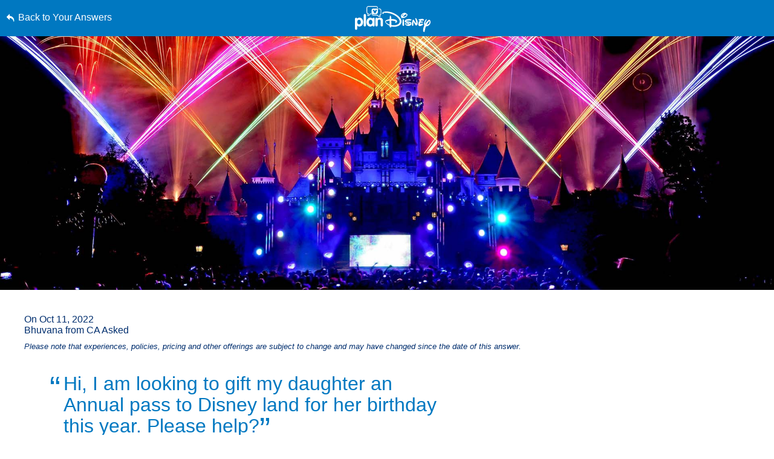

--- FILE ---
content_type: text/html; charset=utf-8
request_url: https://www.google.com/recaptcha/enterprise/anchor?ar=1&k=6LfbOnokAAAAAFl3-2lPl5KiSAxrwhYROJFl_QVT&co=aHR0cHM6Ly9jZG4ucmVnaXN0ZXJkaXNuZXkuZ28uY29tOjQ0Mw..&hl=en&v=PoyoqOPhxBO7pBk68S4YbpHZ&size=invisible&anchor-ms=20000&execute-ms=30000&cb=w17rbmb1uazl
body_size: 48708
content:
<!DOCTYPE HTML><html dir="ltr" lang="en"><head><meta http-equiv="Content-Type" content="text/html; charset=UTF-8">
<meta http-equiv="X-UA-Compatible" content="IE=edge">
<title>reCAPTCHA</title>
<style type="text/css">
/* cyrillic-ext */
@font-face {
  font-family: 'Roboto';
  font-style: normal;
  font-weight: 400;
  font-stretch: 100%;
  src: url(//fonts.gstatic.com/s/roboto/v48/KFO7CnqEu92Fr1ME7kSn66aGLdTylUAMa3GUBHMdazTgWw.woff2) format('woff2');
  unicode-range: U+0460-052F, U+1C80-1C8A, U+20B4, U+2DE0-2DFF, U+A640-A69F, U+FE2E-FE2F;
}
/* cyrillic */
@font-face {
  font-family: 'Roboto';
  font-style: normal;
  font-weight: 400;
  font-stretch: 100%;
  src: url(//fonts.gstatic.com/s/roboto/v48/KFO7CnqEu92Fr1ME7kSn66aGLdTylUAMa3iUBHMdazTgWw.woff2) format('woff2');
  unicode-range: U+0301, U+0400-045F, U+0490-0491, U+04B0-04B1, U+2116;
}
/* greek-ext */
@font-face {
  font-family: 'Roboto';
  font-style: normal;
  font-weight: 400;
  font-stretch: 100%;
  src: url(//fonts.gstatic.com/s/roboto/v48/KFO7CnqEu92Fr1ME7kSn66aGLdTylUAMa3CUBHMdazTgWw.woff2) format('woff2');
  unicode-range: U+1F00-1FFF;
}
/* greek */
@font-face {
  font-family: 'Roboto';
  font-style: normal;
  font-weight: 400;
  font-stretch: 100%;
  src: url(//fonts.gstatic.com/s/roboto/v48/KFO7CnqEu92Fr1ME7kSn66aGLdTylUAMa3-UBHMdazTgWw.woff2) format('woff2');
  unicode-range: U+0370-0377, U+037A-037F, U+0384-038A, U+038C, U+038E-03A1, U+03A3-03FF;
}
/* math */
@font-face {
  font-family: 'Roboto';
  font-style: normal;
  font-weight: 400;
  font-stretch: 100%;
  src: url(//fonts.gstatic.com/s/roboto/v48/KFO7CnqEu92Fr1ME7kSn66aGLdTylUAMawCUBHMdazTgWw.woff2) format('woff2');
  unicode-range: U+0302-0303, U+0305, U+0307-0308, U+0310, U+0312, U+0315, U+031A, U+0326-0327, U+032C, U+032F-0330, U+0332-0333, U+0338, U+033A, U+0346, U+034D, U+0391-03A1, U+03A3-03A9, U+03B1-03C9, U+03D1, U+03D5-03D6, U+03F0-03F1, U+03F4-03F5, U+2016-2017, U+2034-2038, U+203C, U+2040, U+2043, U+2047, U+2050, U+2057, U+205F, U+2070-2071, U+2074-208E, U+2090-209C, U+20D0-20DC, U+20E1, U+20E5-20EF, U+2100-2112, U+2114-2115, U+2117-2121, U+2123-214F, U+2190, U+2192, U+2194-21AE, U+21B0-21E5, U+21F1-21F2, U+21F4-2211, U+2213-2214, U+2216-22FF, U+2308-230B, U+2310, U+2319, U+231C-2321, U+2336-237A, U+237C, U+2395, U+239B-23B7, U+23D0, U+23DC-23E1, U+2474-2475, U+25AF, U+25B3, U+25B7, U+25BD, U+25C1, U+25CA, U+25CC, U+25FB, U+266D-266F, U+27C0-27FF, U+2900-2AFF, U+2B0E-2B11, U+2B30-2B4C, U+2BFE, U+3030, U+FF5B, U+FF5D, U+1D400-1D7FF, U+1EE00-1EEFF;
}
/* symbols */
@font-face {
  font-family: 'Roboto';
  font-style: normal;
  font-weight: 400;
  font-stretch: 100%;
  src: url(//fonts.gstatic.com/s/roboto/v48/KFO7CnqEu92Fr1ME7kSn66aGLdTylUAMaxKUBHMdazTgWw.woff2) format('woff2');
  unicode-range: U+0001-000C, U+000E-001F, U+007F-009F, U+20DD-20E0, U+20E2-20E4, U+2150-218F, U+2190, U+2192, U+2194-2199, U+21AF, U+21E6-21F0, U+21F3, U+2218-2219, U+2299, U+22C4-22C6, U+2300-243F, U+2440-244A, U+2460-24FF, U+25A0-27BF, U+2800-28FF, U+2921-2922, U+2981, U+29BF, U+29EB, U+2B00-2BFF, U+4DC0-4DFF, U+FFF9-FFFB, U+10140-1018E, U+10190-1019C, U+101A0, U+101D0-101FD, U+102E0-102FB, U+10E60-10E7E, U+1D2C0-1D2D3, U+1D2E0-1D37F, U+1F000-1F0FF, U+1F100-1F1AD, U+1F1E6-1F1FF, U+1F30D-1F30F, U+1F315, U+1F31C, U+1F31E, U+1F320-1F32C, U+1F336, U+1F378, U+1F37D, U+1F382, U+1F393-1F39F, U+1F3A7-1F3A8, U+1F3AC-1F3AF, U+1F3C2, U+1F3C4-1F3C6, U+1F3CA-1F3CE, U+1F3D4-1F3E0, U+1F3ED, U+1F3F1-1F3F3, U+1F3F5-1F3F7, U+1F408, U+1F415, U+1F41F, U+1F426, U+1F43F, U+1F441-1F442, U+1F444, U+1F446-1F449, U+1F44C-1F44E, U+1F453, U+1F46A, U+1F47D, U+1F4A3, U+1F4B0, U+1F4B3, U+1F4B9, U+1F4BB, U+1F4BF, U+1F4C8-1F4CB, U+1F4D6, U+1F4DA, U+1F4DF, U+1F4E3-1F4E6, U+1F4EA-1F4ED, U+1F4F7, U+1F4F9-1F4FB, U+1F4FD-1F4FE, U+1F503, U+1F507-1F50B, U+1F50D, U+1F512-1F513, U+1F53E-1F54A, U+1F54F-1F5FA, U+1F610, U+1F650-1F67F, U+1F687, U+1F68D, U+1F691, U+1F694, U+1F698, U+1F6AD, U+1F6B2, U+1F6B9-1F6BA, U+1F6BC, U+1F6C6-1F6CF, U+1F6D3-1F6D7, U+1F6E0-1F6EA, U+1F6F0-1F6F3, U+1F6F7-1F6FC, U+1F700-1F7FF, U+1F800-1F80B, U+1F810-1F847, U+1F850-1F859, U+1F860-1F887, U+1F890-1F8AD, U+1F8B0-1F8BB, U+1F8C0-1F8C1, U+1F900-1F90B, U+1F93B, U+1F946, U+1F984, U+1F996, U+1F9E9, U+1FA00-1FA6F, U+1FA70-1FA7C, U+1FA80-1FA89, U+1FA8F-1FAC6, U+1FACE-1FADC, U+1FADF-1FAE9, U+1FAF0-1FAF8, U+1FB00-1FBFF;
}
/* vietnamese */
@font-face {
  font-family: 'Roboto';
  font-style: normal;
  font-weight: 400;
  font-stretch: 100%;
  src: url(//fonts.gstatic.com/s/roboto/v48/KFO7CnqEu92Fr1ME7kSn66aGLdTylUAMa3OUBHMdazTgWw.woff2) format('woff2');
  unicode-range: U+0102-0103, U+0110-0111, U+0128-0129, U+0168-0169, U+01A0-01A1, U+01AF-01B0, U+0300-0301, U+0303-0304, U+0308-0309, U+0323, U+0329, U+1EA0-1EF9, U+20AB;
}
/* latin-ext */
@font-face {
  font-family: 'Roboto';
  font-style: normal;
  font-weight: 400;
  font-stretch: 100%;
  src: url(//fonts.gstatic.com/s/roboto/v48/KFO7CnqEu92Fr1ME7kSn66aGLdTylUAMa3KUBHMdazTgWw.woff2) format('woff2');
  unicode-range: U+0100-02BA, U+02BD-02C5, U+02C7-02CC, U+02CE-02D7, U+02DD-02FF, U+0304, U+0308, U+0329, U+1D00-1DBF, U+1E00-1E9F, U+1EF2-1EFF, U+2020, U+20A0-20AB, U+20AD-20C0, U+2113, U+2C60-2C7F, U+A720-A7FF;
}
/* latin */
@font-face {
  font-family: 'Roboto';
  font-style: normal;
  font-weight: 400;
  font-stretch: 100%;
  src: url(//fonts.gstatic.com/s/roboto/v48/KFO7CnqEu92Fr1ME7kSn66aGLdTylUAMa3yUBHMdazQ.woff2) format('woff2');
  unicode-range: U+0000-00FF, U+0131, U+0152-0153, U+02BB-02BC, U+02C6, U+02DA, U+02DC, U+0304, U+0308, U+0329, U+2000-206F, U+20AC, U+2122, U+2191, U+2193, U+2212, U+2215, U+FEFF, U+FFFD;
}
/* cyrillic-ext */
@font-face {
  font-family: 'Roboto';
  font-style: normal;
  font-weight: 500;
  font-stretch: 100%;
  src: url(//fonts.gstatic.com/s/roboto/v48/KFO7CnqEu92Fr1ME7kSn66aGLdTylUAMa3GUBHMdazTgWw.woff2) format('woff2');
  unicode-range: U+0460-052F, U+1C80-1C8A, U+20B4, U+2DE0-2DFF, U+A640-A69F, U+FE2E-FE2F;
}
/* cyrillic */
@font-face {
  font-family: 'Roboto';
  font-style: normal;
  font-weight: 500;
  font-stretch: 100%;
  src: url(//fonts.gstatic.com/s/roboto/v48/KFO7CnqEu92Fr1ME7kSn66aGLdTylUAMa3iUBHMdazTgWw.woff2) format('woff2');
  unicode-range: U+0301, U+0400-045F, U+0490-0491, U+04B0-04B1, U+2116;
}
/* greek-ext */
@font-face {
  font-family: 'Roboto';
  font-style: normal;
  font-weight: 500;
  font-stretch: 100%;
  src: url(//fonts.gstatic.com/s/roboto/v48/KFO7CnqEu92Fr1ME7kSn66aGLdTylUAMa3CUBHMdazTgWw.woff2) format('woff2');
  unicode-range: U+1F00-1FFF;
}
/* greek */
@font-face {
  font-family: 'Roboto';
  font-style: normal;
  font-weight: 500;
  font-stretch: 100%;
  src: url(//fonts.gstatic.com/s/roboto/v48/KFO7CnqEu92Fr1ME7kSn66aGLdTylUAMa3-UBHMdazTgWw.woff2) format('woff2');
  unicode-range: U+0370-0377, U+037A-037F, U+0384-038A, U+038C, U+038E-03A1, U+03A3-03FF;
}
/* math */
@font-face {
  font-family: 'Roboto';
  font-style: normal;
  font-weight: 500;
  font-stretch: 100%;
  src: url(//fonts.gstatic.com/s/roboto/v48/KFO7CnqEu92Fr1ME7kSn66aGLdTylUAMawCUBHMdazTgWw.woff2) format('woff2');
  unicode-range: U+0302-0303, U+0305, U+0307-0308, U+0310, U+0312, U+0315, U+031A, U+0326-0327, U+032C, U+032F-0330, U+0332-0333, U+0338, U+033A, U+0346, U+034D, U+0391-03A1, U+03A3-03A9, U+03B1-03C9, U+03D1, U+03D5-03D6, U+03F0-03F1, U+03F4-03F5, U+2016-2017, U+2034-2038, U+203C, U+2040, U+2043, U+2047, U+2050, U+2057, U+205F, U+2070-2071, U+2074-208E, U+2090-209C, U+20D0-20DC, U+20E1, U+20E5-20EF, U+2100-2112, U+2114-2115, U+2117-2121, U+2123-214F, U+2190, U+2192, U+2194-21AE, U+21B0-21E5, U+21F1-21F2, U+21F4-2211, U+2213-2214, U+2216-22FF, U+2308-230B, U+2310, U+2319, U+231C-2321, U+2336-237A, U+237C, U+2395, U+239B-23B7, U+23D0, U+23DC-23E1, U+2474-2475, U+25AF, U+25B3, U+25B7, U+25BD, U+25C1, U+25CA, U+25CC, U+25FB, U+266D-266F, U+27C0-27FF, U+2900-2AFF, U+2B0E-2B11, U+2B30-2B4C, U+2BFE, U+3030, U+FF5B, U+FF5D, U+1D400-1D7FF, U+1EE00-1EEFF;
}
/* symbols */
@font-face {
  font-family: 'Roboto';
  font-style: normal;
  font-weight: 500;
  font-stretch: 100%;
  src: url(//fonts.gstatic.com/s/roboto/v48/KFO7CnqEu92Fr1ME7kSn66aGLdTylUAMaxKUBHMdazTgWw.woff2) format('woff2');
  unicode-range: U+0001-000C, U+000E-001F, U+007F-009F, U+20DD-20E0, U+20E2-20E4, U+2150-218F, U+2190, U+2192, U+2194-2199, U+21AF, U+21E6-21F0, U+21F3, U+2218-2219, U+2299, U+22C4-22C6, U+2300-243F, U+2440-244A, U+2460-24FF, U+25A0-27BF, U+2800-28FF, U+2921-2922, U+2981, U+29BF, U+29EB, U+2B00-2BFF, U+4DC0-4DFF, U+FFF9-FFFB, U+10140-1018E, U+10190-1019C, U+101A0, U+101D0-101FD, U+102E0-102FB, U+10E60-10E7E, U+1D2C0-1D2D3, U+1D2E0-1D37F, U+1F000-1F0FF, U+1F100-1F1AD, U+1F1E6-1F1FF, U+1F30D-1F30F, U+1F315, U+1F31C, U+1F31E, U+1F320-1F32C, U+1F336, U+1F378, U+1F37D, U+1F382, U+1F393-1F39F, U+1F3A7-1F3A8, U+1F3AC-1F3AF, U+1F3C2, U+1F3C4-1F3C6, U+1F3CA-1F3CE, U+1F3D4-1F3E0, U+1F3ED, U+1F3F1-1F3F3, U+1F3F5-1F3F7, U+1F408, U+1F415, U+1F41F, U+1F426, U+1F43F, U+1F441-1F442, U+1F444, U+1F446-1F449, U+1F44C-1F44E, U+1F453, U+1F46A, U+1F47D, U+1F4A3, U+1F4B0, U+1F4B3, U+1F4B9, U+1F4BB, U+1F4BF, U+1F4C8-1F4CB, U+1F4D6, U+1F4DA, U+1F4DF, U+1F4E3-1F4E6, U+1F4EA-1F4ED, U+1F4F7, U+1F4F9-1F4FB, U+1F4FD-1F4FE, U+1F503, U+1F507-1F50B, U+1F50D, U+1F512-1F513, U+1F53E-1F54A, U+1F54F-1F5FA, U+1F610, U+1F650-1F67F, U+1F687, U+1F68D, U+1F691, U+1F694, U+1F698, U+1F6AD, U+1F6B2, U+1F6B9-1F6BA, U+1F6BC, U+1F6C6-1F6CF, U+1F6D3-1F6D7, U+1F6E0-1F6EA, U+1F6F0-1F6F3, U+1F6F7-1F6FC, U+1F700-1F7FF, U+1F800-1F80B, U+1F810-1F847, U+1F850-1F859, U+1F860-1F887, U+1F890-1F8AD, U+1F8B0-1F8BB, U+1F8C0-1F8C1, U+1F900-1F90B, U+1F93B, U+1F946, U+1F984, U+1F996, U+1F9E9, U+1FA00-1FA6F, U+1FA70-1FA7C, U+1FA80-1FA89, U+1FA8F-1FAC6, U+1FACE-1FADC, U+1FADF-1FAE9, U+1FAF0-1FAF8, U+1FB00-1FBFF;
}
/* vietnamese */
@font-face {
  font-family: 'Roboto';
  font-style: normal;
  font-weight: 500;
  font-stretch: 100%;
  src: url(//fonts.gstatic.com/s/roboto/v48/KFO7CnqEu92Fr1ME7kSn66aGLdTylUAMa3OUBHMdazTgWw.woff2) format('woff2');
  unicode-range: U+0102-0103, U+0110-0111, U+0128-0129, U+0168-0169, U+01A0-01A1, U+01AF-01B0, U+0300-0301, U+0303-0304, U+0308-0309, U+0323, U+0329, U+1EA0-1EF9, U+20AB;
}
/* latin-ext */
@font-face {
  font-family: 'Roboto';
  font-style: normal;
  font-weight: 500;
  font-stretch: 100%;
  src: url(//fonts.gstatic.com/s/roboto/v48/KFO7CnqEu92Fr1ME7kSn66aGLdTylUAMa3KUBHMdazTgWw.woff2) format('woff2');
  unicode-range: U+0100-02BA, U+02BD-02C5, U+02C7-02CC, U+02CE-02D7, U+02DD-02FF, U+0304, U+0308, U+0329, U+1D00-1DBF, U+1E00-1E9F, U+1EF2-1EFF, U+2020, U+20A0-20AB, U+20AD-20C0, U+2113, U+2C60-2C7F, U+A720-A7FF;
}
/* latin */
@font-face {
  font-family: 'Roboto';
  font-style: normal;
  font-weight: 500;
  font-stretch: 100%;
  src: url(//fonts.gstatic.com/s/roboto/v48/KFO7CnqEu92Fr1ME7kSn66aGLdTylUAMa3yUBHMdazQ.woff2) format('woff2');
  unicode-range: U+0000-00FF, U+0131, U+0152-0153, U+02BB-02BC, U+02C6, U+02DA, U+02DC, U+0304, U+0308, U+0329, U+2000-206F, U+20AC, U+2122, U+2191, U+2193, U+2212, U+2215, U+FEFF, U+FFFD;
}
/* cyrillic-ext */
@font-face {
  font-family: 'Roboto';
  font-style: normal;
  font-weight: 900;
  font-stretch: 100%;
  src: url(//fonts.gstatic.com/s/roboto/v48/KFO7CnqEu92Fr1ME7kSn66aGLdTylUAMa3GUBHMdazTgWw.woff2) format('woff2');
  unicode-range: U+0460-052F, U+1C80-1C8A, U+20B4, U+2DE0-2DFF, U+A640-A69F, U+FE2E-FE2F;
}
/* cyrillic */
@font-face {
  font-family: 'Roboto';
  font-style: normal;
  font-weight: 900;
  font-stretch: 100%;
  src: url(//fonts.gstatic.com/s/roboto/v48/KFO7CnqEu92Fr1ME7kSn66aGLdTylUAMa3iUBHMdazTgWw.woff2) format('woff2');
  unicode-range: U+0301, U+0400-045F, U+0490-0491, U+04B0-04B1, U+2116;
}
/* greek-ext */
@font-face {
  font-family: 'Roboto';
  font-style: normal;
  font-weight: 900;
  font-stretch: 100%;
  src: url(//fonts.gstatic.com/s/roboto/v48/KFO7CnqEu92Fr1ME7kSn66aGLdTylUAMa3CUBHMdazTgWw.woff2) format('woff2');
  unicode-range: U+1F00-1FFF;
}
/* greek */
@font-face {
  font-family: 'Roboto';
  font-style: normal;
  font-weight: 900;
  font-stretch: 100%;
  src: url(//fonts.gstatic.com/s/roboto/v48/KFO7CnqEu92Fr1ME7kSn66aGLdTylUAMa3-UBHMdazTgWw.woff2) format('woff2');
  unicode-range: U+0370-0377, U+037A-037F, U+0384-038A, U+038C, U+038E-03A1, U+03A3-03FF;
}
/* math */
@font-face {
  font-family: 'Roboto';
  font-style: normal;
  font-weight: 900;
  font-stretch: 100%;
  src: url(//fonts.gstatic.com/s/roboto/v48/KFO7CnqEu92Fr1ME7kSn66aGLdTylUAMawCUBHMdazTgWw.woff2) format('woff2');
  unicode-range: U+0302-0303, U+0305, U+0307-0308, U+0310, U+0312, U+0315, U+031A, U+0326-0327, U+032C, U+032F-0330, U+0332-0333, U+0338, U+033A, U+0346, U+034D, U+0391-03A1, U+03A3-03A9, U+03B1-03C9, U+03D1, U+03D5-03D6, U+03F0-03F1, U+03F4-03F5, U+2016-2017, U+2034-2038, U+203C, U+2040, U+2043, U+2047, U+2050, U+2057, U+205F, U+2070-2071, U+2074-208E, U+2090-209C, U+20D0-20DC, U+20E1, U+20E5-20EF, U+2100-2112, U+2114-2115, U+2117-2121, U+2123-214F, U+2190, U+2192, U+2194-21AE, U+21B0-21E5, U+21F1-21F2, U+21F4-2211, U+2213-2214, U+2216-22FF, U+2308-230B, U+2310, U+2319, U+231C-2321, U+2336-237A, U+237C, U+2395, U+239B-23B7, U+23D0, U+23DC-23E1, U+2474-2475, U+25AF, U+25B3, U+25B7, U+25BD, U+25C1, U+25CA, U+25CC, U+25FB, U+266D-266F, U+27C0-27FF, U+2900-2AFF, U+2B0E-2B11, U+2B30-2B4C, U+2BFE, U+3030, U+FF5B, U+FF5D, U+1D400-1D7FF, U+1EE00-1EEFF;
}
/* symbols */
@font-face {
  font-family: 'Roboto';
  font-style: normal;
  font-weight: 900;
  font-stretch: 100%;
  src: url(//fonts.gstatic.com/s/roboto/v48/KFO7CnqEu92Fr1ME7kSn66aGLdTylUAMaxKUBHMdazTgWw.woff2) format('woff2');
  unicode-range: U+0001-000C, U+000E-001F, U+007F-009F, U+20DD-20E0, U+20E2-20E4, U+2150-218F, U+2190, U+2192, U+2194-2199, U+21AF, U+21E6-21F0, U+21F3, U+2218-2219, U+2299, U+22C4-22C6, U+2300-243F, U+2440-244A, U+2460-24FF, U+25A0-27BF, U+2800-28FF, U+2921-2922, U+2981, U+29BF, U+29EB, U+2B00-2BFF, U+4DC0-4DFF, U+FFF9-FFFB, U+10140-1018E, U+10190-1019C, U+101A0, U+101D0-101FD, U+102E0-102FB, U+10E60-10E7E, U+1D2C0-1D2D3, U+1D2E0-1D37F, U+1F000-1F0FF, U+1F100-1F1AD, U+1F1E6-1F1FF, U+1F30D-1F30F, U+1F315, U+1F31C, U+1F31E, U+1F320-1F32C, U+1F336, U+1F378, U+1F37D, U+1F382, U+1F393-1F39F, U+1F3A7-1F3A8, U+1F3AC-1F3AF, U+1F3C2, U+1F3C4-1F3C6, U+1F3CA-1F3CE, U+1F3D4-1F3E0, U+1F3ED, U+1F3F1-1F3F3, U+1F3F5-1F3F7, U+1F408, U+1F415, U+1F41F, U+1F426, U+1F43F, U+1F441-1F442, U+1F444, U+1F446-1F449, U+1F44C-1F44E, U+1F453, U+1F46A, U+1F47D, U+1F4A3, U+1F4B0, U+1F4B3, U+1F4B9, U+1F4BB, U+1F4BF, U+1F4C8-1F4CB, U+1F4D6, U+1F4DA, U+1F4DF, U+1F4E3-1F4E6, U+1F4EA-1F4ED, U+1F4F7, U+1F4F9-1F4FB, U+1F4FD-1F4FE, U+1F503, U+1F507-1F50B, U+1F50D, U+1F512-1F513, U+1F53E-1F54A, U+1F54F-1F5FA, U+1F610, U+1F650-1F67F, U+1F687, U+1F68D, U+1F691, U+1F694, U+1F698, U+1F6AD, U+1F6B2, U+1F6B9-1F6BA, U+1F6BC, U+1F6C6-1F6CF, U+1F6D3-1F6D7, U+1F6E0-1F6EA, U+1F6F0-1F6F3, U+1F6F7-1F6FC, U+1F700-1F7FF, U+1F800-1F80B, U+1F810-1F847, U+1F850-1F859, U+1F860-1F887, U+1F890-1F8AD, U+1F8B0-1F8BB, U+1F8C0-1F8C1, U+1F900-1F90B, U+1F93B, U+1F946, U+1F984, U+1F996, U+1F9E9, U+1FA00-1FA6F, U+1FA70-1FA7C, U+1FA80-1FA89, U+1FA8F-1FAC6, U+1FACE-1FADC, U+1FADF-1FAE9, U+1FAF0-1FAF8, U+1FB00-1FBFF;
}
/* vietnamese */
@font-face {
  font-family: 'Roboto';
  font-style: normal;
  font-weight: 900;
  font-stretch: 100%;
  src: url(//fonts.gstatic.com/s/roboto/v48/KFO7CnqEu92Fr1ME7kSn66aGLdTylUAMa3OUBHMdazTgWw.woff2) format('woff2');
  unicode-range: U+0102-0103, U+0110-0111, U+0128-0129, U+0168-0169, U+01A0-01A1, U+01AF-01B0, U+0300-0301, U+0303-0304, U+0308-0309, U+0323, U+0329, U+1EA0-1EF9, U+20AB;
}
/* latin-ext */
@font-face {
  font-family: 'Roboto';
  font-style: normal;
  font-weight: 900;
  font-stretch: 100%;
  src: url(//fonts.gstatic.com/s/roboto/v48/KFO7CnqEu92Fr1ME7kSn66aGLdTylUAMa3KUBHMdazTgWw.woff2) format('woff2');
  unicode-range: U+0100-02BA, U+02BD-02C5, U+02C7-02CC, U+02CE-02D7, U+02DD-02FF, U+0304, U+0308, U+0329, U+1D00-1DBF, U+1E00-1E9F, U+1EF2-1EFF, U+2020, U+20A0-20AB, U+20AD-20C0, U+2113, U+2C60-2C7F, U+A720-A7FF;
}
/* latin */
@font-face {
  font-family: 'Roboto';
  font-style: normal;
  font-weight: 900;
  font-stretch: 100%;
  src: url(//fonts.gstatic.com/s/roboto/v48/KFO7CnqEu92Fr1ME7kSn66aGLdTylUAMa3yUBHMdazQ.woff2) format('woff2');
  unicode-range: U+0000-00FF, U+0131, U+0152-0153, U+02BB-02BC, U+02C6, U+02DA, U+02DC, U+0304, U+0308, U+0329, U+2000-206F, U+20AC, U+2122, U+2191, U+2193, U+2212, U+2215, U+FEFF, U+FFFD;
}

</style>
<link rel="stylesheet" type="text/css" href="https://www.gstatic.com/recaptcha/releases/PoyoqOPhxBO7pBk68S4YbpHZ/styles__ltr.css">
<script nonce="JBzcgDUT8LP-E_Vht6ye0w" type="text/javascript">window['__recaptcha_api'] = 'https://www.google.com/recaptcha/enterprise/';</script>
<script type="text/javascript" src="https://www.gstatic.com/recaptcha/releases/PoyoqOPhxBO7pBk68S4YbpHZ/recaptcha__en.js" nonce="JBzcgDUT8LP-E_Vht6ye0w">
      
    </script></head>
<body><div id="rc-anchor-alert" class="rc-anchor-alert"></div>
<input type="hidden" id="recaptcha-token" value="[base64]">
<script type="text/javascript" nonce="JBzcgDUT8LP-E_Vht6ye0w">
      recaptcha.anchor.Main.init("[\x22ainput\x22,[\x22bgdata\x22,\x22\x22,\[base64]/[base64]/[base64]/bmV3IHJbeF0oY1swXSk6RT09Mj9uZXcgclt4XShjWzBdLGNbMV0pOkU9PTM/bmV3IHJbeF0oY1swXSxjWzFdLGNbMl0pOkU9PTQ/[base64]/[base64]/[base64]/[base64]/[base64]/[base64]/[base64]/[base64]\x22,\[base64]\x22,\x22bFdqTV7ChlDCjgTCscKfwoLDlMOnO8OrSMOtwokHJMK/wpBLw4N7woBOwod0O8Ozw6XCtiHClMKNRXcXHcKxwpbDtBZTwoNgRsK3AsOndQjCgXR0FFPCugxxw5YUWMKgE8KDw53Dt23ClQbDgMK7ecOSwq7CpW/Cp1LCsEPCrA5aKsKXwovCnCU6woVfw6zCv1lADUoeBA0xwpLDozbDiMOzSh7CicO6WBdHwqw9wqNIwrtgwr3DnVIJw7LDoCXCn8OvGm/CsC4swozClDgBA0TCrAYucMOETkjCgHEOw5TDqsKkwqMndVbCnHcLM8KrFcOvwoTDkgrCuFDDscOmRMKcw73Cm8O7w7VbMR/DuMKdVMKhw6RmOsOdw5sxwqTCm8KOC8KBw4UHw4s7f8OWSU7Cs8O+woVnw4zCqsK4w53Dh8O7MyHDnsKHGS/CpV7CmmLClMKtw5AGesOhb1xfJSpcJ0EVw53CoSE2w6zDqmrDocOGwp8Sw7PCj24fLBfDuE8HB1PDiA8lw4oPPSPCpcOdwonCtSxYw6Jfw6DDl8KnwpPCt3HCoMOIwroPwobCtcO9aMKjKg0Aw6MbBcKzQMKvXi5ncMKkwp/Clz3Dmlpqw5pRI8Klw4fDn8OSw5pDWMOnw6jCg0LCnkk+Q2Qhw4tnAl3CvsK9w7FsIihIcksdwptow6YAAcKKJi9VwowCw7tiahDDvMOxwpN/w4TDjmFkXsOrVFd/SsOAw6/DvsOuAcKnGcOzTcKKw60bIHZOwoJBMXHCnT/Cl8Khw64Hwo0qwqsbC07CpsKodxYzwqfDoMKCwoklwr3DjsOHw7JXbQ4Cw6ICw5LCicKXasOBwo1xccK8w6txOcOIw7xwLj3ClW/Cuy7CoMKoS8O5w5rDgSx2w6wtw40+wrdCw61Mw5JcwqUHwoHCuwDCggLCmgDCjlFYwotxSMKKwoJkEThdER4Cw5NtwqcfwrHCn3dQcsK0TsKeQ8OXw5vDoWRPKMOiwrvCtsKZw5rCi8K9w7TDk2FQwpUVDgbCpsKVw7JJMcKaQWVUwpI5ZcOFwoHClmskwo/CvWnDu8Ogw6kZNiPDmMKxwpoQWjnDrcOgGsOEf8OFw4MEw4s9Nx3DlcOlPsOgMsO4LG7DoWkow5bCiMOwD07CiU7CkidKw5/ChCEVDsO+McOkwrjCjlYRwrnDl03DjGbCuW3Dim7CoTjDosK5wokFUcK/[base64]/CtT8vwpbDpgXCuXfCgsKiCcODw55uLsKMw7AsW8Opw7FeQ1YPw5BjwoPCosK4w4DDncOgakkHQcOpwo/Ck0fCi8O0bMKDwr7DlcOpw73ClT7DksOxwpdXM8OzHng7BsOSGm3Dog4Te8OFGcKbwqtrJcOywqzCsRprM0Etw4sDwq/Dv8OvwozCo8OlQyhzTMKzw6A+wpvCpnFdUMK7woXCjcO/FxlLFcO/w7Rgwq/Cu8K/DHjCkmzCjsKOw59pw5LCmsK4W8KvNSrDmMO9OFPCvMOKwrfCnsKjwpBIw6bCm8OAFMOxfMK3WUzDtcOOWMKYwrwnVQFtw5XDmMO9DEEZHsKHw4AZw4bCl8OvHMOIw50rw7YqSnBmw4p8w69kDBx5w7ALwoHCgsK/w5LCvcOVPHDDkkfDjcOnw7sdwrsKwqkSw4Y8w4pZwq3DlcOzfMKLKcOcRlYRwrrDnMKxw5PCjMOewpVhw63Ck8OJfQ0MP8K9dsO9PWIrwrfDtcOaAMOSfhc4w4jCvWPDojd5Y8KYYwF7wqjCncKpw4vDqX9fwocvwp3DtF/CqQbCp8OBw5nCjC4cesKJwpDCozjCgzAew4lBwpLDosOIJCNDw64+wobDicKcwpsTDUbDtcOvOsK2A8KjBXsiYSIMFsOgw7UfKjvCi8KpSMKaZsK4wr7Cm8OWwqwvAMKSCsK4MkVMecKJXsKZFMKMw7QUDcORw7fDoMK/VEPDk3nDisKnCMK9wq45w6rDmsOew7rCucKSJUDDpcOqKWjDgMKkw7DCh8KZZUrChMK3fcKNwpYrw6DCscKlVV/ChF5haMK7wrvCrh7Cm1xGZ17CssOPSVHCp2LDj8OHDTR4ODjDuBDCucOKZQrDlV3DssO8eMO8w54Yw5jDq8OKwoNQw6bDtANtworCpTTChDvDuMOew5kHLyHCt8KswobChxHDrcO8E8Ozw4sGOsO/[base64]/CjMKmTsK7eUnDuQBrUsK3wrzDr8Kkw5Y3flplwrg8dwjClkBRwr1hw7VgwobCulPDlsOxwqjDsWXDjV5owqzDsMKaVcOgMmbDk8K4w4oQwp/CnEQKeMKlGcKewrESw5w3wpEJLcKFFjcpwqvDi8Kqw4rCu2vDisKUwpMIw7w+e0sUwoA+DlNoVcKzwrvDnBPClMO4JsO3wqpEwobDtDR/wp/[base64]/[base64]/[base64]/[base64]/Q8KuwrfCi8Obw4PDgMO0w5YrwpsbwqjDu8KbNsKkwr3Du087TW/[base64]/[base64]/DqwAUw7krw5/Dq8K2LWcNGsOaM8KgccKBwo54w6o0HybDhEQvXsK2wrI+wpDDsXbCqAzDrkbDpsOVwpHDj8ODaQhpUMONw6rDjsOEw5LCpMOKC2LCilHDosOxfcKzw7J+wqPCm8OGwoFHw7ZQeS8Qw4bCq8OVAcOuw6RBw4jDsV3CkVHCmsOXw7fDr8OwXMKDwqAWwobCsMOYwqhXwp/DugLCshLDtmQpw7fCmEjCkGVOCcKKGcOLw7NTw5XDk8ODTsKhEFRydsOpwr7DuMO+wozDhsKfw5bCg8OqEMKucBXCk2XDoMO1wpTCmcO1w4fChMKQPcOxw4I1cGxhLQLDt8O4NcOtw6tZw5A/w4/DjcK9w4ISwoLDp8KVRcOFw4Iww5c9FcOOahDCvnrCiH5Kw7HCjMKSOh7Co0I5MFzCm8K3SsO3wrdAw7HDgMOVITZyA8OCJGl3T8O+dyPDvgRHwpnCtHVOwp/CjlHCnyMaw74vwrfDv8Oewq/DjA4sX8OVUcKJQSddZBfDqzzCp8KnwpPDlAlLw6PCkMKQXMKLCMOSS8Kaw6rCmD/DjMKZw5lrw6Y0wrLCvH/[base64]/wo1MOsKcNUzCs8KCwrPDtSsPAynDt8ONw5hIP3bChMOPwqF6w5bDqsOPcXxzRsK8w5dCwpfDt8O4YsKow7PCp8KZw6JtcFtiwrDCvybChsKYwofDpcKDE8OLwo/Ckhdnw67Ct1M2wqLCuFcBwq8/woPDuC9two1kw5vCgsOZJiTDoUTDnjfCtFxHw4zDlHrCvUfCtHbDpMKAw4/DvwUeNcOLw4zDghlQw7XDtgfCgH7DhsKcacOYaVfCisOlw5PDgljDjxwrwqJnwrnDiMK1F8KiQ8OXacKewrFfw7Nwwr43wq5vw6PDklLDn8O9wqvDrMKDw5DDtMOYw6hhAwbDjX9Tw5AONMO7wrV/dcOQenl4wrgIwrRYwozDr1fCnwPDqHTDmk1CbQtzO8KWbhHCgsOGwrd9KsO3O8OCw4LCsDnCsMOwbMOcw7s4wrMnHiE6w6pFwoM/EcO6ZMO0dFZmwqbDmsOwwpTCssOjD8Oww53DusOjQMK7IHzDo23DmjrCpHfDoMOGw7vDgMO3w6TDjjt6Y3MgfsOgwrHDtzVuw5Z9PjbCpyDCpsKmw7DCrEPDsAfCrsKQw5/[base64]/CoxHDucOTPsOMYyZVw6HDlS0cwq16aMKtPlfDssKKw74tw5DCvsKUS8Khw4AbM8KsHsOxw6Yzw4t8w7zCicOPwqY4w6bCh8K+wq7DpcKiR8O1w4wvaFRAZsKvSGTDv0bDpALDicKvJlgBw7sgwqgzw6DDkHRaw6vCo8K/[base64]/QmgGesKtazDDqg1uHMO+wrxvDAAdwqzDqXHDl8KzQMOQwqnDu3DDkcOswqPClkYxw6nDkXjDrsKjwq1XXMKCacO1w4TCkTtfM8OBwr4zAsO6wpoTwo8yelFQwqLDkcKtwosSDsOOwofCoXdPScOAwrAPBsK8wqBwJ8OOwoHCkkXCpMOTasO5eVnDuRwVw6nChG/DkmQww5FHVwNCRzx2w7pFZjlcw6rDgwF8YMOCZ8KXVQN3EBbDs8KSwoRCwp/Do0pBwrrCtAZ9FsKJbsKcdnjCmkbDk8KQGcKhwpnDosO8AcKKRsKTMwRzw61Rw6XCgiBfKsOOwoQiw5/[base64]/[base64]/wrIGKMKQw7RyY1zCti9xwokJwr7CnQPDmAhzw6HCsHLDmRHCh8OQw6YOGgdGw5k9LsK8WcK+w7DChGzCljvCvTPDmMOYw5fDv8K0a8OdFMOww6BlwpQYDnNPTsOsKsO0wow4UlZ9EFZ7ZMKlLEF3V0jDt8KewoAtwogrVg/[base64]/[base64]/DrsKxTXPDkcO8woPCtHgswpLCi8K/UMOlwr/[base64]/[base64]/wpxBYcOTw5oIETDDj8Oyw40+w7oSRMKnJsOzwrTCiMKHahJ7eT7CvwPCqwrDncK4VMOJw4rCqcOTNFIFETvDgAQGJRNSEsKuw74YwrVkS0w4EsO6wpgfZ8OOw4xsWMObwoM+w6fCinzCnF9LTMKRwoPCvMKkw5bCvcOsw73DpMKRw5/ChsK/wpZLw4YwCMOlRMKvw6Rgw4rCiQVQCU8mFsOgExpTYcKRGTvDqh5Bc1cgwqHCn8O/wrrCnsKdasO0UsOYe3Jgw7t9wpTCvWlheMKuSALDjWzCocOxP0jCisOXDMOZeCl/HsOXJsO5BHDDtBVDwopuwpQBdsK5w6rDgcKcwpnCvsOQw7cdw7FKw4DCjWrCm8OHwrDCtDHChsOpwq8kc8KnFxLDksKMF8KhYcOQwo/CmDHCs8K6YcKXBl80w67Dq8KAw60dAMKWw57CugjDpsKDM8Kcw4F9w7PCsMKAwr3CmisUw6slw5jDnMO/[base64]/YcKWdUjDr8KDUsKowrTCvhnCocOoRcKTXEHCumPDosOIEXDCnAPDm8OKXcKvCggcJHUUFn/DlMOQw4w2woohYxN/wqTCssKYwpnCsMKDwobCp3I7L8OlYiLDoAMaw4fCg8O/EcKewp/[base64]/fsKUMsOfD3E+XR0Bw5x+TQrCqFF3Nl1CEMOQXhbCkMOAwpvDoAcYE8KOZCXCvxzDmcKwP25Ywp9tLE7CtGFtwqTDuT7DtsKkXQjCkcOYw7UUHsOUOcOUfkrCqycSwqbCgALCucKFw4jCk8KgMgM8wrxPw6lodsOHC8KhwoDChDwew6XDgw8Ww63Cgm/DuwQ/wp1aVsOdEMOtwrk2I0rDjQo/c8KrLWfDn8Kjw64Yw4pnw60hwp3Dl8Khw4PCgEDDonBYBMOVQmNKdkLDpT5owqDCnhHCgMONHgAWw50ne3xew4XCrsOeKlbDl2kEUcO1CMKGVcKob8Oywopww6HCriZOCGjDnSfDuXnCgjh+VsK9woBtDMOROHAKwpXDvMKeOVtuVMOZIcKhwo/CqyPCgQUuLSIjwp7CmEPCpWLDnFBkIxxCw4nDokHDicO4w5Iqw7Jfent4w54xEUVQdMOXw58bw5Ifw4t1wpjDosKZw7jDtxbDogHDp8KPdmNZWzjCusOQwqDCuGzCrCt0VCvDisO/fcOJwrFRfsOZwqjDt8KqHcOoZsO3wqp1w4lOwqEfwrTChUHDlQk2Y8OSw79Sw7ZKd0hfw58kwqvCssO9w57CmXE5asOGw6nDqkprwpbDrMOUdMORUFvCkSTDjQPCisK4TF3DmMOydsODw6RpUyoYOgHDvcOnGSnDsB4ofyxOFg/Cn2PDm8OyB8OlGcOWTXLDvTPClRTDrVdiw7wsQsO7XcOVwrTDjX8VUirDv8KuLHZ2w6Zqw7sbw5IhTAIgwq8rH0nCvCXChxlNwpTCl8KCwp5hw5XCsMO+IF4CU8K5XMO+wrtwbcOyw4YcLUcmw4rCq3M6SsO2YcK/HsOjw5wMOcKAw5DCpikqPRlKesOrDMKLw5kgNkXDmFIhbcOFwpXDl3vDuwJ4wonDtynCjcKVw4bDlAs/cEtKCMO6w7EWV8KgwqrDqMKDw4LDj0Akw7BtYWxvGsONw7DCmVobRsKUwqLCoWVgGEDCkQk7X8K9LcKPSxPDqsOAcMKiwrAbwprClxnDkBdEEBpaDV/DjcO0V23DpMKiRsK7HWBJH8KGw7RjYsKow7ZKw5/DhB/Cr8KzQk/[base64]/CmMOYFMKWwr3DqADDiMK6dcKEDEZVQx5/[base64]/DpmtGZH3DnMK/Rhp/csKWw4EDPVfCi8OfwpLCpDZLw4sWPnQBwoBdw5nCgcKsw6wLwobCp8K0woJFwqIUw5RtFV/DghZrEDVjw7J8Q3FjX8KXwp/DilNSLkphwqTDhcKMLCcGQlgbwpbDk8KYw47Ci8KCwq0ww5DDpMOrwrFyU8Kow57DhMKbwoTCqH5Ww4HClsKmS8OhIMKCw4TDpcOGSMOodzoqRhrCsSYEw4QfwqvDoHvDnTPCkMO0w5TDvS3Dr8KOSTvDtDNsw7EhOcOuOEDDnnDCgVltA8ONJDrClhFWw5LCoVcVwo/[base64]/Cqn8rHVBPwqR+cjPCiF8VUSHCqSrCrGZtIhwXJg7CosOQCsOqWsOCw4XCmRDDicOEHsOpw4VhfMOhTH/Cg8KkJ096L8KBJlXDpcOAcRfCpcKcwqjDpMOTAcK/MsKnZnE2BzrDucKTPxHCrsKbw77DgMOYcTvCvSExFsKREx3CucO7w44CN8OVw4x7CsKnNsOtw6zCvsKcwqrCosOjw6hwbMOCwowsMDYOwpfCqcO/FAtBeiFCwqcmw6dHUcKIK8K4w7RxAcKrwrU/w55awpPCoExXw7lqw60sIzAzwo3CqW5QQcKiw5lyw4YGw4hYaMOZw7PDkcKvw50BJ8OrMkvDiyjDrMKCwqvDqVTCrnjDh8KUw5rCoCvDoBLClCnDrsK9wqrCvsOvK8Ocw5IPPMOIYMKTAMO8LcONw6Iew6VCw7/DjsKcw4NnBcKxwrvDpxFoScKzw5Vcw5Qnw6Ftw55+bsK2VcOsPcO7cjcOUEEhewrDsxjDv8KJF8OPwocLcQIhCsOxwo/DkzbDsWNJX8KGw7DCoMOcw5/CrcKCJ8Ojw5/DhzTCv8OqworDrncDBsOHwpB2wpA/[base64]/DiMO9wp3CncKNA8OcSDnCkx5VwpzClMO4EsKGwo5uwptyIMOOw5BafXrCssOQw7JACcK/NSbDqcO7UiN9S0tEZSLCuktHHH7Cp8KAJkZaWcOhacOxw5vCgmvCqcOVw5c+woDCqEzCo8KzE3XCh8OEWcK9OX7Di0zDn1RvwopDw7hiwonCskjDk8KKWFfDsMODDkPCpQfDv0E4w7rCmAB6wq8/w7TCk201wpwvRsKAKMK1wprDtRUMwqDCgsOoWMOawqxxwroewq/CoSkvAFPCpUbCq8K1w57Co3fDhk1vTiwnKsKswpdwwq3Cu8Kuw7HDnUrCowUowoUBc8Ojw7/CnMKLw5DCtkYtwqYEasKgwq3Dg8K6bnYfw4MOEMOga8Olw7knYTXDn3oRw5PCtcK6Z2kpS3TCj8KyMsOLw43Du8KgN8KSwoMNaMOicjDCqELDqsKlE8Ouw7vCpMObwpQsc3oWw4RJKRXDqcO+w7xNDwLDji7Dr8KMwq9kQjUrw4LCmT15wrImDHLDmcKUwp/Dg09Tw48+wq/ChB3CriFow6LCmBPDpcK/wqERasKtw7vCmmbCpUnDssKNw7oHakMhw7MCwowQdsOjPsOWwr3Dtz3Cj33Cr8KSRDtObsKuwqzCrMOJwr/[base64]/Drg4Vw4zCqsOyOcOrAGVmS3ANwq/[base64]/[base64]/[base64]/S0pbV8O/[base64]/ExjDqkTCsThPwod+VcODCWF3T8OwwqzDgE5SwqR0wpfChxkKw5TDk2ozUhXCmMObwqhrQMOEw6LDncOHwpB/e0/[base64]/ClcKYKwvClUXCqMKsw7caDcKYHlYbw6vCjmHDnzPDosKtBMOwwqnDpicLQGDCuzLDhWLClnIAYSnCiMOpwodMw5TDhsOoZQHCmmZFPGfClcKZwoTDixHDj8O5D1TDr8OuIiNUw7ETwonDpsKsR3jCisOHJQoMdcK/IivDtErDqMO2M37CsD8WBcKOw6fCqMKBa8Oqw6PCnx4cwrViw6piTAfDlcO8LcK3w6xKYUk5bD1bf8KbHhYeSWXDpWQKPiglwpHCqA3CkcK4w7DDpcOJw4o5GWjCu8OHw59OdB/DksO1ZDtMwoo+SmxqDsOXw6vCqMKSw59rwq8eRCHClntZG8KMw6ZrWMKpw6YwwqJ/csKywoY2DS0Rw5dDdsKBw6Rqw4jCpsKsZnrCjcKKYgcKw7sYw4FnBCvCvsOsGGXDmz4RPhI4Vww2wrAxTzLCq07DksOwHnVvFsK9YcKpwoVIBxHClX/Dt2Ubw6s+bVDDtMO9wqHDij/DvcOVZsOCw40hFztTFiLDmiBswojDpcOLWSLDncKndiRaJsO4w53DicK4wrXCqE/CtMKRcgHDn8O+w7QWwr3CmwjCnsOOcMOew4YnLmAYworCkBVJaxfDvwE4ET8Qw6APw6DDnsObw6M7HCAfGjcqw47DskDCrkQ3NMKKUxzDhsOzXS/DpBnDjsKHTAcnZMKHw5nCnmQaw57Co8O5d8Onw7jCs8OHw51Iw7/[base64]/Ckz/DoCnCtcK5LiJBW8O8w4vCsyPCv8OGwq/Dg3pSU2LCl8Omw6zCk8OCwoHCpw4awprDscOqwooWw5R0w7MpHnkbw6jDtsKTLwbCs8OFWBPCnBnDvMOlYBN1wqUyw4lZw6NrwojDqyMjwoE3cMO5wrMRwr3DllpoR8Oxw6HDvMOqeMKycA5sKHQ/KXPCiMOxZMKqDcOWwqRyWsOEK8KoYcKaKMOQwrnDpCnCnCtucFvCi8KiVm3DtMOjw4XDn8OdQDbCncOHVCx0YH3DmHdZwq7Cu8KDUcO6f8KBw7jDtRzDmjN+w6nDv8OpFDrDuV99cDDCqG5QJD1PWVbCmWt9woVUwqUNcQd8wpZyLMKcccKRacOywpXCs8KJwo/[base64]/CtsK7CDvCocKRXgXDjmgPw6ERV8KcaMOZKcKwwoASw7/CrAB/[base64]/d8K5fsK8w7TCu8O4wq0xZMOvwqfDuSXCucOBwr7Ck8OKNlEREQ/[base64]/CjsOlNcK6TMOJw4VbJ8OFwoBUczRgNR/DshggND5iw5FkQnkXWhUpMFhmw5M6w7dSwqAKwrjDo2hcw6N+w7RzbsKVwoIEAsKEOcOJw5Brw7VpTnx2wotOJsKLw4JDw5vDlmpjw6M2RcK4YT9Mwp7Cr8OAZcOWwqMwAi8pM8KBHX/DlhF9wovDtMOSHGzDmjTCp8OSUcKSWsO6W8OCwo3DnmMbwqBDwrbDinjDgcK8DcOYw4/[base64]/DmMOeejnDuMOWDcOuwqXCr8OGT8KjOS40UzLCqsOEQsKkOhxWw4vDmiAZI8OFTAVTwo3DtsOjU2PCr8Kcw4tNF8KvdcOPwqZMw61JT8Opw6s6EipoYVpyRBvCr8KOE8KIC2bCqcK1c8KAG2chwoXCjsOia8OkIxPDs8OLw74WL8K1wqVfw4ArDCNPLcK9FU7Cp1/CsMODOMKsMHLCu8Ojwo9MwqBuwozCs8O9w6DCu15AwpAJw7I+L8K2WcOfawwmHcO2w43Dni5dXFzDgcK3aXJ1e8KDcxgkwoVHWUfCgsKOLMK7BQ/DiV7CiH0jG8OXwpsFdwsoNUbDnsK9Om7CncO0wpZZK8KPwrXDrcKXY8KQe8K3wqjDvsKDwpzDqSlxwr/CssKsX8Khe8KwZsKyBEDDijbCt8OQBsOsAhMrwrtMwoPCiknDuGYxB8KxGH3Colkmwrs+I2XDuwPCiVHDknjDmMKbwqnDjcOpwpHDuTnDl0PCl8OUwpMKYcK9w6cpw4HCjWFzw5lsJT7DnErDpsKQw7ojU23DswnDucKwUVLDiFgBcWQjwo5aLMKYw7/[base64]/DlmUrB8OidcKlZsKqfMKxBS4sdMKXw6nDvsOgwp3CusKKY2kUX8KORSEPwr/Dv8K2wr7CgsK+WMOWFh1dTQgpL0RSTsKeb8KWwoHCr8KOwo0gw6/Cm8Opw7F6ZcO2TMOHY8Odw5Aiw4LCi8Olw6DDscOiwrkIFk7CpAnChcO0f0LClMK3w73DjD7DnmrCnMKdwoJhAsKvU8O+w6nCminDqCZGwoDDmMKIYsO5w4DDosO9w59/PsO7w6fDlsO0BcKQw4JOWsKGXhHDrcKXwpDCgxcPwqbDqMKvaRjDqD/DvcOEw6dqw457OMKhw5UlSsOzKEjDm8KtGSrCrELDggFhQsOvRG7CnHjChzXCt33CuTzCp3wQCcKjdsKaw4fDrMKwwpjDnivDmUHCvmTCiMK/woMtNxbDjR7CsgrCtMKuBsOww6ZbwrxwR8OCUjJpw59JDQdQwqvCrMOCK8K0UBLCuGPChMONwo7Ct3Vlwp3CoinDk2QlRy/Dr2t/[base64]/[base64]/w6HCjsK+w5fClcKdwr5lbksywozDl1rChyBPZcKuJMK4wrzCucOpw5QuwrbCq8KBwp0vFDJQJXYPwppBw5nChcOLbsOUNzXCv8Kzw4bDgMO1KsOcT8OgQsK8csKfZg3DtSvCqxDDmFjCnMOYajfDiVPDjcKGw48zwpnDoQxwwp/Dk8OYZsKdPlFTS24ow4BtfMKCwr7DlHheLMKswpUsw7USNnPCiwNKdWQwJzvCsGBkZD7Chw/Dk0Viw5/DuEFEw7vCq8K8Un1swp3CrMKpw65Jw6VNw5d3FMObwrLCqwrDqmHCoHFvw4HDvUbDl8KNwrIUwpsxZMO4wpbCusOBwpdDw7kcwpzDtE/CgxdiYjXCncOlw6/[base64]/[base64]/CtsOuZcOZJCoLw4XDmcOEVR/Cu8O2cWzCk2snwp1HwoZGwpwYwqI2wpNhQ1fDun/DhMOSGgAGPUPCosKMwp9raFHCsMONUi/Cj2fDlcKWJcKeCcKKBsKaw4twwqXCoFbCgD/[base64]/[base64]/WitOdw7CoMO5asOffsKKNsO0w64wwrtVwrvClMKhw4ZMIGbCo8OPw5EQO1zDjsOow5XCvcOUw4R0wr1xelfDgAvCsSPCgMOZw5HCslEndsKwwq7DnSU7PQ7CjC1xwq18KsOdd3dqQlDDh3lFw7Vjwp/CtgvDmwA+woRFDTfCsn/ClcO3woFeZ1HDrMKGwpPCiMOSw7wbCMORUDHDiMOQOx1vwqdOYxl9GMOZJsK5Rm/DqhcpB3bCl2sOw6UPNXjDusO6M8Olwq3CnDLCusOfw5/CpMK5NBovwp3CqsKuwqNCw6J1BsKuM8Ooa8OJw6N5wqvDnTHCnsOAPDzCmkXCpMKNZjvDkMOHVsOywpbCicOlwrUywod8blbDk8K8PgU6woPCjRbCmk3DgkkfSSEVwpfDoVkgC0PDkgzDoMO3bD9ewrJ5OyYRXsKmZcObE1rCs3/Dr8O6w4IJwoALTWUpw4Qew4XDpSbClXBBLcOCOyIdwqFrPcOaEsOPwrTChTEQw65/w6nCiBXCi2zDgMK/BF3CinrCp3NKwrl0fRDCkcKJwrl1S8OAw5/DiSvDq0DCmUJpRcOTL8K/XcKVLRgBPX5mwrciwrjDkCwMRsOhwo/[base64]/[base64]/CiGTDp8OfBFBtEDJfNV7Dt2UhwqjDmUrCqsOTw6zDiErDgsOgfsOVwovCh8KPZ8OObxHCqDMwSsO+HR/DgsOAdsKoF8Kbw5DChMKQwrIOwqvCrFPDh2x2YGx/[base64]/DrSrCvSzDsDjDlDbDl8OjCHpsUDxhwq3DuEhpw43CtMOUwqQwwqLDpMOgI1cNw7V2wppRf8OSEnvClkXDs8K/ag9hEUrDisOgVQrCi18Gw6o2w70dBgs6HWPCoMKFeiTCg8K/csOoWMOzwrYOR8ObYQUuw4vDty3DiV0wwqIXRz8Vw74pwrjCv2HDl2ooAnZ0w7XDvsKew64jwoAZMMK+wqYwwoLDjsOgw73DrkvCgcOOw5fDuUcUNWLCtcKHw4YeQcOXw6gew4jCmS1Uw7dxSEt8GMOtw6hTw5HDpMODwolKWsOSAsO/SMO0JGJkwpMQw4HCo8KcwqjCp3/[base64]/CncKmeMKlwoo/OmXChcKgwqrDgMOdWMKSwrsZw5IlJQgXZUFKw7nDusO3QkRhL8O0w4rCgMOrwqFnwp/[base64]/[base64]/Dj8ODZMOwwpnCgcKtwrNZRgjCkXnCvEFwIVbDpsOQa8OxwotpS8OtbsKda8OFwq4/BzQeLCLClMK5w5spwrnCucKywoAowpNRw69pOcKNw7QQW8KZw44bC03DgB5SABjCrkfCqD85w5fCvUjDkcKIw77ChTocY8KrT2ExXcO7fcOGwrnDisORw6oAw7/DsMOJcUnDkGdBwoTDsVxSU8Kdwp91worCtj/Cg3RHVBIiw6TDrcOGw4Fkwpccw5DDiMKuQ3XDpMOjwpJmwoh2N8KCdlPCr8KkworCosOGw73Dp2Iyw5PDujcGwqE/DxTCgMOFCyZTUBY4PsOjEMO9ATZSF8Otw7HCvVYqwq49EFTCkDRdw6TCpH/DmMKIcAt6w6/DhCR5wpPCny8US2jDgArCohrDqMOVwqLCkMOjcn7DuhrDicOGIG9Nw5TCsWJdwq0ZccK5MsKyYRd8wplQfMKVClFAw6oGwp/Dr8O2P8OqV1rCjE7DkwzDpWLDscKRw63Dj8Omw6I/I8OzfRtze3kxMD/Cj0/CoyfCuljDtVpZGcKSLcOCwpnCgUHCvl7ClsKVGQbDtsO0C8O9wrjDvMKvfMODG8KGw7k7Dho2w4XDiWnDqcKgw77CkRbCu3vDiTRNw6/Ct8OXwpEUecOQw4jCsjHDpMOqPhzCqMOtwpEKYRB+O8K/O3RAw5UPYsO9w5HCrcKfLcObwojDs8KSwqvCsj0zwq95w4Mpw7/CiMOCUlDCvlDCnMKDR2JPwo9lwrkhFMKYdEQdwrXCtMKbwqgMEVsQT8KxGMK4ZMK4ORgpw5tWw55gZ8K3ccOoL8OUd8Ovw6tpw5TCncK2w7nCp1Q4JcKVw74xw6rCk8KTwpc5wrtTJ3NqYMOAw7Ydw5MeTTDDkEXDs8KvGj/Dl8OWwpzCmBLDoDB1UDkOAmHCmEnCucKwPxNuwqnDjMKPByUFKMOlAlAqwo5Bw5tTB8OJw5TCvCQvwq0OIF/DshfDiMKAw6QLKMKcFMOTwoszXiLDhsOXwqnChMKZw4/Cu8KRQ2HCqMOBI8O2w6wkfARYBVPCncOLw6HDiMKYw4DDvjRpIktXWhPCpcK+Y8OTecKYw5PDhMOewptvd8OXa8Kaw5PDm8OIwo/[base64]/Dg3zDoE5YbCk7w7JBP3BfwoEbIsO7fMKjw7jDs0/DlcKywoXDusOPwo0lVQfCim5RwoU4ZsOGwo/[base64]/Cp1HDhRjDucK1AHRMwp3DpW7CtMOXw6HDucKQLiZRfsOGwojCmhvDocKUCkZWw6MxwozDm1/DqB1GCcOrw4HCj8OlI3vDrMOBcTfDi8KQRWLCiMKdYnLCn3lrC8K9X8OcwozCj8KDwoPCiHzDscK8wq5dc8Oqwo9IwpnClV7CsDbDo8KeGhTCuAPCisOyc1/[base64]/CpwVhw6J4DD5Ofx54MMO3CsO/wrJew7nDrsKtwoQAFMKGwoZvEcKgwqwnfCs4wopIw4fCj8ODcMOow6HDr8OZw4rCtcOhJFoUGHnDkyh6K8OVwp/Dty3DrwbDoR3CqcOPwqg2BwnDv2rDqsKFVcOEw5EawrkXw6bCgsOqwoFwYDfCpSloSH86w5jDk8KVGMO3wq/DsChfwq1QBiLDl8OgR8OFMcKrO8Kew77ChTBOw6TCqMKywohmwqTCnGrDr8KZf8OgwrpdwozCt3HCs0h3GhHCusKnw7JOUm/CmGvDh8KNYVrDkgo5IizDkjvDgsOpw7oeWS9nPcO1woPCn2RSwojCmsOZwqk4woNBwpICwpA+acKBwpPCucKEw6YxN1deCsK5K3/Cq8K6H8KTw6oxw5YGw4JRX2cjwrjCrcOCw5LDrkkMw4l9wponw6wuwo/CtFvCrBHCrMKbTwXCssOBTXPClcKGKnLDtcOqSX5SWUtiwpDDnTkaw44Jw6Jtw4Qhw6FQcw/ConwuA8OBwrrDs8OLYMOqDjrDlgVuwqMgwpbDtcKsbUcCw6/DrcKxGUbDqcKWw47ClmbDhcKHwr0iMcOQw6UWeT7DlsOLwpvCkBXDjCrCl8OqAWLCnsOGXCXDkcO5w7tmwq/[base64]/Dun54EMOfISrDisKbwo5fDkzDk3/DlSbDh8O0MMKGYcK4w7vDvcOAw7glJGxQwpzCrcOtOcOiFTglw6Qew6/Cig0Gw7rCkcK0wqHCv8Orw6wTDgJEF8OLfsKyw7jCsMKABBfDm8K+w70wb8OEwrtiw6sdw7HCrcOOI8KYHWMuUMKDdV7Cv8KULzE/woJKwr1qcMKSWsKveklRwqIZwr/ClcKGQnDDkcKTwofCumkYHsKaPVQjYcO0SxvDlMKgScKMZ8OiC3/DmzPCkMOiPEgyeVd/wrwYRhVFw47DgCXCszfDrCPCvB0zJ8OsH3w5w6gjwpDDhcKaw5HDmcO1ZxxWwrTDnDBSw7ciRDxEcBLCngLCtkLCrcOywoFpw4DDlcO3wqJHETkrVsO6w5vCki/[base64]/CmEHDq8KlYAjDi8OzQcK2w4nDinlXKCzCq8OpSAPCuGZmwrrDn8K2Cn3DgcOMwqMQwqQhEMK1NsKDZXXCoFDDjiM2w5BefW/DvMK9w5TCucOPw47CgcKdw68YwrBqwqbCmcKowrjCmcOrw4Izw4vCn0jCiUYkworDlsKlw7PCmsOpw5rDtMOrAVDCk8KzW2kxdcKIcMKFXhDDv8OPwq5Ywo/[base64]/[base64]/DoRjDucOreDRQdWMCwqzCmzYPw7HDkzxxAMKxwotUQsORwpvDhQrDk8O9wo7CqVp7FHXDmsK4aQLDrmQEeiLDjsOHw5DDo8OFwovDuwDCnMKZdS/CksOJw4lJw6PDoz1Mw5UkQsKuZsKew6/[base64]/CmcK/wq3Dt8K+e8KUEsOWw57DtGDCoMKlWRfCn8KsB8OWw7rDncOTchHClDTDmGrDp8ODA8OnRsOMR8OIwrU0GcOLw7nCh8OsdTrDjwsDwo/[base64]\\u003d\x22],null,[\x22conf\x22,null,\x226LfbOnokAAAAAFl3-2lPl5KiSAxrwhYROJFl_QVT\x22,0,null,null,null,1,[21,125,63,73,95,87,41,43,42,83,102,105,109,121],[1017145,478],0,null,null,null,null,0,null,0,null,700,1,null,0,\[base64]/76lBhnEnQkZnOKMAhmv8xEZ\x22,0,0,null,null,1,null,0,0,null,null,null,0],\x22https://cdn.registerdisney.go.com:443\x22,null,[3,1,1],null,null,null,1,3600,[\x22https://www.google.com/intl/en/policies/privacy/\x22,\x22https://www.google.com/intl/en/policies/terms/\x22],\x22RBhjIRsRCj+E7uR3ljxV9SDHtD4dOuNNKiwO6sKOBDo\\u003d\x22,1,0,null,1,1769006838737,0,0,[111,193],null,[17,54,189,56],\x22RC-LFMRpve-m8i0Eg\x22,null,null,null,null,null,\x220dAFcWeA7RkixBDsU5ENJvpjNB5JV5PZE8_tVA9Yino_SRrJCwYSwlCOd7AFKJb93Ox7amZT_9uWMmlebkIjS51BMVL15ixvFF7A\x22,1769089638645]");
    </script></body></html>